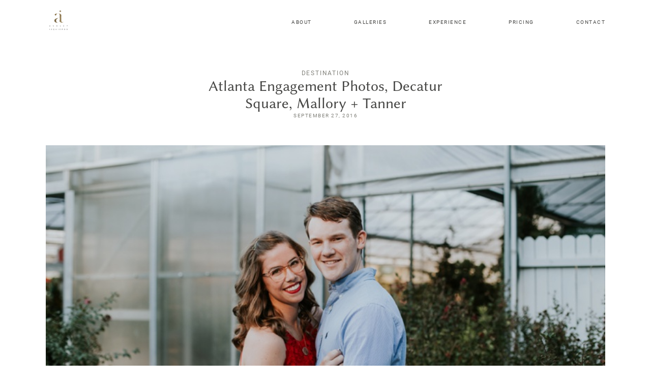

--- FILE ---
content_type: text/javascript
request_url: https://www.ashleyizquierdo.com/wp-content/plugins/Archive/public/js/all.min.js?ver=2.2.7
body_size: 822
content:
!function(e){var t={};function a(o){if(t[o])return t[o].exports;var n=t[o]={i:o,l:!1,exports:{}};return e[o].call(n.exports,n,n.exports,a),n.l=!0,n.exports}a.m=e,a.c=t,a.d=function(e,t,o){a.o(e,t)||Object.defineProperty(e,t,{enumerable:!0,get:o})},a.r=function(e){"undefined"!=typeof Symbol&&Symbol.toStringTag&&Object.defineProperty(e,Symbol.toStringTag,{value:"Module"}),Object.defineProperty(e,"__esModule",{value:!0})},a.t=function(e,t){if(1&t&&(e=a(e)),8&t)return e;if(4&t&&"object"==typeof e&&e&&e.__esModule)return e;var o=Object.create(null);if(a.r(o),Object.defineProperty(o,"default",{enumerable:!0,value:e}),2&t&&"string"!=typeof e)for(var n in e)a.d(o,n,function(t){return e[t]}.bind(null,n));return o},a.n=function(e){var t=e&&e.__esModule?function(){return e.default}:function(){return e};return a.d(t,"a",t),t},a.o=function(e,t){return Object.prototype.hasOwnProperty.call(e,t)},a.p="",a(a.s=0)}([function(e,t,a){"use strict";a.r(t);a(1);!function(e){function t(e){var t=("; "+document.cookie).split("; "+e+"=");if(2==t.length)return t.pop().split(";").shift()}-1===window.location.href.indexOf("?flo_test_mode=1")||""!==t("flo_custom_table_prefix")&&void 0!==t("flo_custom_table_prefix")||e("body").addClass("flo-launch-no-scroll"),e(".flo-launch-test-mode-enabled-message").length&&setTimeout(function(){e(".flo-launch-test-mode-enabled-message").fadeOut(1500)},3e3),e('[data-handler="js-access-test-mode"]').on("click",t=>{t.currentTarget;t.preventDefault(),e.ajax({type:"POST",dataType:"json",url:ajaxurl,data:{action:"flo_nopriv_access_test_mode"},success:function(t){if(t.message){t.responce;t.responce&&e.ajax({type:"POST",dataType:"json",url:ajaxurl,data:{action:"flo_set_cookie",clone_mode_prefix:t.prefix},success:function(e){location.reload(!0)}})}}})})}(jQuery)},function(e,t){!function(e){"use strict";e(document).ready(()=>{e('[data-handler="js-create-share-link"]').on("click",t=>{t.preventDefault();let a=t.currentTarget;!function(t){e.ajax({type:"POST",dataType:"json",url:ajaxurl,data:{action:"flo_generateShareToken",pageID:t},success:t=>{let a=e(".flo-launch-topbar__pass-input"),o=e(".flo-launch-topbar__pass-wrapper"),n=e(".flo-launch-topbar__share-toggle"),r=a.attr("data-base");a.attr("value",`${r}&token=${t.token}&flo_launch_id=${t.pageID}`),o.addClass("active"),n.addClass("inactive")},error:e=>{console.error(e)}})}(e(a).attr("data-pageID"))}),e('[data-handler="js-copy-pass"]').on("click",t=>{let a=e(".flo-launch-topbar__pass-input"),o=e(".flo-launch-topbar__pass-button");a.select(),document.execCommand("copy"),a.parent().addClass("copied"),o.text("Copied"),setTimeout(()=>{a.parent().removeClass("copied").removeClass("active"),e(".flo-launch-topbar__share-toggle").removeClass("inactive"),o.text("Copy")},3e3)})})}(jQuery)}]);

--- FILE ---
content_type: text/plain
request_url: https://www.google-analytics.com/j/collect?v=1&_v=j102&aip=1&a=1486805026&t=pageview&_s=1&dl=https%3A%2F%2Fwww.ashleyizquierdo.com%2Fatlanta-engagement-photos-decatur-square-mallory-tanner%2F&ul=en-us%40posix&dt=Atlanta%20Engagement%20Photos%2C%20Decatur%20Square%20%2C%20Atlanta%20GA&sr=1280x720&vp=1280x720&_u=YEBAAEABAAAAACAAI~&jid=2036027683&gjid=1962839210&cid=1908110147.1768924560&tid=UA-79933117-1&_gid=939646492.1768924560&_r=1&_slc=1&z=2072969402
body_size: -438
content:
2,cG-D3MXKPNJQE,cG-JXYT1YHGQ6